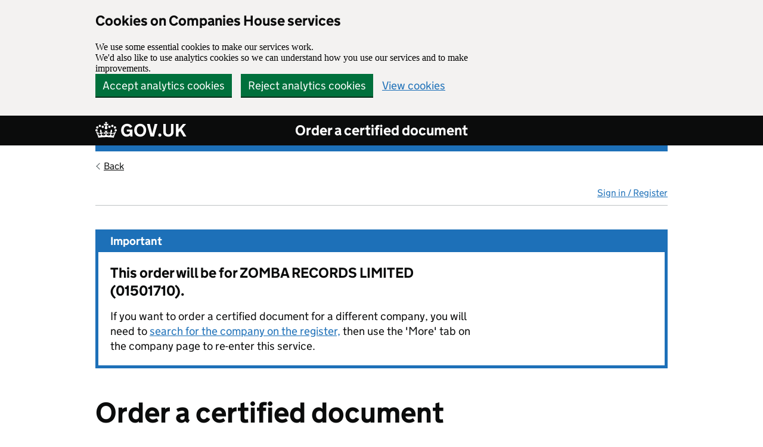

--- FILE ---
content_type: text/html; charset=utf-8
request_url: https://find-and-update.company-information.service.gov.uk/company/01501710/orderable/certified-copies
body_size: 17361
content:
<!DOCTYPE html>
<html lang="en" class="govuk-template ">
  <head>
    <meta charset="utf-8" />
    <title>
  Order a certified document - GOV.UK
</title>
    <meta name="viewport" content="width=device-width, initial-scale=1, viewport-fit=cover">
    <meta name="theme-color" content="#0b0c0c" /> 
    
    <meta http-equiv="X-UA-Compatible" content="IE=edge" />

    
      <link rel="shortcut icon" sizes="16x16 32x32 48x48" href="/assets/images/favicon.ico" type="image/x-icon" />
      <link rel="mask-icon" href="/assets/images/govuk-mask-icon.svg" color="#0b0c0c"> 
      <link rel="apple-touch-icon" sizes="180x180" href="/assets/images/govuk-apple-touch-icon-180x180.png">
      <link rel="apple-touch-icon" sizes="167x167" href="/assets/images/govuk-apple-touch-icon-167x167.png">
      <link rel="apple-touch-icon" sizes="152x152" href="/assets/images/govuk-apple-touch-icon-152x152.png">
      <link rel="apple-touch-icon" href="/assets/images/govuk-apple-touch-icon.png">
    

    
<meta name="format-detection" content="telephone=no">
<meta name="robots" content="noindex">
<!--[if !IE 8]><!-->
<link rel="stylesheet" type="text/css" media="all" href="/orderable/certificates-assets/static/app.css" />
<link rel="stylesheet" type="text/css" media="all" href="/orderable/certificates-assets/static/footer.css" />
<!--<![endif]-->
<link rel="SHORTCUT ICON" href="//d29qhz03vd8vk9.cloudfront.net/images/govuk-frontend/v3.5.0/images/favicon.ico" />
<link rel="icon" href="//d29qhz03vd8vk9.cloudfront.net/images/govuk-frontend/v3.5.0/images/favicon.ico" type="image/x-icon" />

<script src="https://code.jquery.com/jquery-1.12.4.min.js"
          integrity="sha256-ZosEbRLbNQzLpnKIkEdrPv7lOy9C27hHQ+Xp8a4MxAQ="
          crossorigin="anonymous">
</script>

<script type="application/javascript">
  window.SERVICE_NAME = 'order-a-certified-document'
  window.PIWIK_URL = 'https://matomo.companieshouse.gov.uk'
  window.PIWIK_SITE_ID = '2'
</script>

<script src="/orderable/certificates-assets/static/js/mobile-menu.js"></script>

<div id="templateName" data-id='' hidden></div>


    
    
    <meta property="og:image" content="/assets/images/govuk-opengraph-image.png">
  </head>
  <body class="govuk-template__body ">
    <script>document.body.className = ((document.body.className) ? document.body.className + ' js-enabled' : 'js-enabled');</script>
    
  <div id="cookie-banner" class="govuk-cookie-banner" role="region" aria-label="Cookies on Companies House services" hidden>
    <div id="accept-or-reject-message" class="govuk-cookie-banner__message govuk-width-container" hidden>
      <div class="govuk-grid-row">
        <div class="govuk-grid-column-two-thirds">
          <h2 class="govuk-cookie-banner__heading govuk-heading-m">Cookies on Companies House services</h2>
          <div class="govuk-cookie-banner__content">
            <p>We use some essential cookies to make our services work.</p>
            <p>We'd also like to use analytics cookies so we can understand how you use our services and to make improvements.</p>
          </div>
        </div>
      </div>
      <div class="govuk-button-group">
        <button id="accept-cookies-button" type="button" class="govuk-button" data-module="govuk-button">
          Accept analytics cookies
        </button>
        <button id="reject-cookies-button" type="button" class="govuk-button" data-module="govuk-button">
          Reject analytics cookies
        </button>
        <a class="govuk-link" href="/help/cookies">View cookies</a>
      </div>
    </div>
    <div id="accepted-cookies-message" class="govuk-cookie-banner__message govuk-width-container" role="alert" hidden>
      <div class="govuk-grid-row">
        <div class="govuk-grid-column-two-thirds">
          <div class="govuk-cookie-banner__content">
            <p>You've accepted analytics cookies. You can <a class="govuk-link" href="/help/cookies">change your cookie settings</a> at any time.</p>
          </div>
        </div>
      </div>
      <div class="govuk-button-group">
        <button id="hide-accepted-message-button" class="govuk-button" data-module="govuk-button">
          Hide this message
        </button>
      </div>
    </div>
    <div id="rejected-cookies-message" class="govuk-cookie-banner__message govuk-width-container" role="alert" hidden>
      <div class="govuk-grid-row">
        <div class="govuk-grid-column-two-thirds">
          <div class="govuk-cookie-banner__content">
            <p>You've rejected analytics cookies. You can <a class="govuk-link" href="/help/cookies">change your cookie settings</a> at any time.</p>
          </div>
        </div>
      </div>
      <div class="govuk-button-group">
        <button id="hide-rejected-message-button" class="govuk-button" data-module="govuk-button">
          Hide this message
        </button>
      </div>
    </div>
  </div>
  <noscript>
    <div class="govuk-cookie-banner" role="region" aria-label="Cookies on Companies House services">
      <div class="govuk-cookie-banner__message govuk-width-container">
        <div class="govuk-grid-row">
          <div class="govuk-grid-column-two-thirds">
            <h2 class="govuk-cookie-banner__heading govuk-heading-m">Cookies on Companies House services</h2>
            <div class="govuk-cookie-banner__content">
              <p class="govuk-body">We use cookies to make our services work and collect analytics information. To accept or reject analytics cookies, turn on JavaScript in your browser settings and reload this page.</p>
            </div>
          </div>
        </div>
      </div>
    </div>
  </noscript>


    
      <a href="#main-content" class="govuk-skip-link" data-module="govuk-skip-link">Skip to main content</a>

    

    
  

  

<header class="govuk-header " role="banner" data-module="govuk-header">
  <div class="govuk-header__container govuk-width-container">
    <div class="govuk-header__logo">
      <a href="http://gov.uk/" class="govuk-header__link govuk-header__link--homepage">
        <span class="govuk-header__logotype">
          <!--[if gt IE 8]><!-->
          <svg
            aria-hidden="true"
            focusable="false"
            class="govuk-header__logotype-crown"
            xmlns="http://www.w3.org/2000/svg"
            viewBox="0 0 132 97"
            height="30"
            width="36"
          >
            <path
              fill="currentColor" fill-rule="evenodd"
              d="M25 30.2c3.5 1.5 7.7-.2 9.1-3.7 1.5-3.6-.2-7.8-3.9-9.2-3.6-1.4-7.6.3-9.1 3.9-1.4 3.5.3 7.5 3.9 9zM9 39.5c3.6 1.5 7.8-.2 9.2-3.7 1.5-3.6-.2-7.8-3.9-9.1-3.6-1.5-7.6.2-9.1 3.8-1.4 3.5.3 7.5 3.8 9zM4.4 57.2c3.5 1.5 7.7-.2 9.1-3.8 1.5-3.6-.2-7.7-3.9-9.1-3.5-1.5-7.6.3-9.1 3.8-1.4 3.5.3 7.6 3.9 9.1zm38.3-21.4c3.5 1.5 7.7-.2 9.1-3.8 1.5-3.6-.2-7.7-3.9-9.1-3.6-1.5-7.6.3-9.1 3.8-1.3 3.6.4 7.7 3.9 9.1zm64.4-5.6c-3.6 1.5-7.8-.2-9.1-3.7-1.5-3.6.2-7.8 3.8-9.2 3.6-1.4 7.7.3 9.2 3.9 1.3 3.5-.4 7.5-3.9 9zm15.9 9.3c-3.6 1.5-7.7-.2-9.1-3.7-1.5-3.6.2-7.8 3.7-9.1 3.6-1.5 7.7.2 9.2 3.8 1.5 3.5-.3 7.5-3.8 9zm4.7 17.7c-3.6 1.5-7.8-.2-9.2-3.8-1.5-3.6.2-7.7 3.9-9.1 3.6-1.5 7.7.3 9.2 3.8 1.3 3.5-.4 7.6-3.9 9.1zM89.3 35.8c-3.6 1.5-7.8-.2-9.2-3.8-1.4-3.6.2-7.7 3.9-9.1 3.6-1.5 7.7.3 9.2 3.8 1.4 3.6-.3 7.7-3.9 9.1zM69.7 17.7l8.9 4.7V9.3l-8.9 2.8c-.2-.3-.5-.6-.9-.9L72.4 0H59.6l3.5 11.2c-.3.3-.6.5-.9.9l-8.8-2.8v13.1l8.8-4.7c.3.3.6.7.9.9l-5 15.4v.1c-.2.8-.4 1.6-.4 2.4 0 4.1 3.1 7.5 7 8.1h.2c.3 0 .7.1 1 .1.4 0 .7 0 1-.1h.2c4-.6 7.1-4.1 7.1-8.1 0-.8-.1-1.7-.4-2.4V34l-5.1-15.4c.4-.2.7-.6 1-.9zM66 92.8c16.9 0 32.8 1.1 47.1 3.2 4-16.9 8.9-26.7 14-33.5l-9.6-3.4c1 4.9 1.1 7.2 0 10.2-1.5-1.4-3-4.3-4.2-8.7L108.6 76c2.8-2 5-3.2 7.5-3.3-4.4 9.4-10 11.9-13.6 11.2-4.3-.8-6.3-4.6-5.6-7.9 1-4.7 5.7-5.9 8-.5 4.3-8.7-3-11.4-7.6-8.8 7.1-7.2 7.9-13.5 2.1-21.1-8 6.1-8.1 12.3-4.5 20.8-4.7-5.4-12.1-2.5-9.5 6.2 3.4-5.2 7.9-2 7.2 3.1-.6 4.3-6.4 7.8-13.5 7.2-10.3-.9-10.9-8-11.2-13.8 2.5-.5 7.1 1.8 11 7.3L80.2 60c-4.1 4.4-8 5.3-12.3 5.4 1.4-4.4 8-11.6 8-11.6H55.5s6.4 7.2 7.9 11.6c-4.2-.1-8-1-12.3-5.4l1.4 16.4c3.9-5.5 8.5-7.7 10.9-7.3-.3 5.8-.9 12.8-11.1 13.8-7.2.6-12.9-2.9-13.5-7.2-.7-5 3.8-8.3 7.1-3.1 2.7-8.7-4.6-11.6-9.4-6.2 3.7-8.5 3.6-14.7-4.6-20.8-5.8 7.6-5 13.9 2.2 21.1-4.7-2.6-11.9.1-7.7 8.8 2.3-5.5 7.1-4.2 8.1.5.7 3.3-1.3 7.1-5.7 7.9-3.5.7-9-1.8-13.5-11.2 2.5.1 4.7 1.3 7.5 3.3l-4.7-15.4c-1.2 4.4-2.7 7.2-4.3 8.7-1.1-3-.9-5.3 0-10.2l-9.5 3.4c5 6.9 9.9 16.7 14 33.5 14.8-2.1 30.8-3.2 47.7-3.2z"
            ></path>
          </svg>
          <!--<![endif]-->
          <!--[if IE 8]>
          <img src="/assets/images/govuk-logotype-crown.png" class="govuk-header__logotype-crown-fallback-image" width="36" height="32" alt="">
          <![endif]-->
          <span class="govuk-header__logotype-text">
            GOV.UK
          </span>
        </span>
        
      </a>
    </div>
    
    <div class="govuk-header__content">
    
    
      <a href="/company/01501710/orderable/certified-copies" class="govuk-header__link govuk-header__service-name">
        Order a certified document
      </a>
    
    
    
    </div>
    
  </div>
</header>



    
    <div class="entire-wrapper">
      <div class="govuk-width-container">
        
  <a href="/company/01501710/more" class="govuk-back-link">Back</a>


         <div class="js-toggle-nav" id="global-nav">
    
    <a id="user-signin-mobile" href="/signin" class="sign-in govuk-link">Sign in / Register</a>
    
    <nav role="navigation" class="content mobile-hidden">
        <ul id="navigation">
            
            <li class="unauthenticated"><a class="govuk-link" id="user-signin" href="/signin">Sign in / Register</a></li>
            
        </ul>
    </nav>
</div> 
        <main class="govuk-main-wrapper " id="main-content" role="main">
          

    
        


  
  

  <div class="govuk-notification-banner" role="region"
  aria-labelledby="govuk-notification-banner-title"
  data-module="govuk-notification-banner">
  <div class="govuk-notification-banner__header">
    <h2 class="govuk-notification-banner__title" id="govuk-notification-banner-title" >
      Important
    </h2>
  </div>
  <div class="govuk-notification-banner__content">
    
        <p class="govuk-notification-banner__heading">
            This order will be for ZOMBA RECORDS LIMITED (01501710).
            <p>If you want to order a certified document for a different company, you will need to
            <a class="govuk-notification-banner__link" href="https://find-and-update.company-information.service.gov.uk/">search for the company on the register,</a>
            then use the 'More' tab on the company page to re-enter this service.</p>
        </p>
    
</div>
</div>

    

    <div class="govuk-grid-row">
        <div class="govuk-grid-column-two-thirds">
            <h1 class="govuk-heading-xl">Order a certified document</h1>
            <p class="govuk-body-l">
                Use this service to order a certified copy of a document in a company's filing history.
            </p>
            <p class="govuk-body">You'll need:</p>
            <ul class="govuk-list govuk-list--bullet">
              <li>to sign in to or create a Companies House account</li>
              <li>a debit or credit card</li>
            </ul>
            <h2 class="govuk-heading-s">Ordering incorporation documents</h2>
            <p class="govuk-body">Orders for incorporation documents consist of the certificate of incorporation and all other documents issued or filed at the time the company was formed.</p>
            <p class="govuk-body">You cannot use this service to order a certificate that confirms company details, and can include a summary statement previously known as a statement of good standing. For this, you'll need to use our <a href="/company/01501710/more" class="govuk-link" data-event-id="certificates-from-certified-copies">Order a certificate service</a>.</p>
            <p class="govuk-body">Ordering a certified document takes around 5 minutes.</p>

            
  


  
    
  

  
  

<a href="https://find-and-update.company-information.service.gov.uk/company/01501710/orderable/certified-copies/start" role="button" draggable="false" class="govuk-button govuk-!-margin-top-2 govuk-!-margin-bottom-8 govuk-button--start" data-module="govuk-button" data-event-id="start-now-button" onclick="_paq.push([&#39;trackGoal&#39;,16]);">
  Start now
  <svg class="govuk-button__start-icon" xmlns="http://www.w3.org/2000/svg" width="17.5" height="19" viewBox="0 0 33 40" aria-hidden="true" focusable="false">
    <path fill="currentColor" d="M0 0h13l20 20-20 20H0l20-20z"/>
  </svg></a>


            <h2 class="govuk-heading-m">Fee</h2>

            <h3 class="govuk-heading-s">Standard dispatch</h3>

            <p class="govuk-body">It costs £15 for a certified document with standard dispatch. Incorporation packages cost £30.
              We will aim to send out the order within 10 working days. Orders can be sent to a UK or international address.</p>

            <p class="govuk-body">We send UK orders by Royal Mail 2nd Class post and international orders by Royal Mail International Standard post.</p>

            <p class="govuk-body">You cannot pay using a Companies House account.</p>

            <h3 class="govuk-heading-s">Express dispatch</h3>

            <p class="govuk-body">It costs £50 for a certified document with express dispatch. Incorporation packages cost £100.
              Orders received before 11am will be sent out the same day. Orders received after 11am will be
              sent out the next working day. Orders can be sent to a UK or international address.</p>

            <p class="govuk-body">We send UK orders by Royal Mail 1st Class post and international orders by Royal Mail International post.</p>

            <p class="govuk-body">You cannot pay using a Companies House account. </p>
        </div>
    </div>

        </main>
      </div>
      <div class="push"></div>
    </div>
    

    
      <div id="chs-customer-insights">
   <a href="https://www.smartsurvey.co.uk/s/getcompanyinformation/" target="_blank" class="govuk-link">Tell us what you think of this service<span class="hidden">(link opens a new window)</span></a>
   <a id="feedback-link" href="/help/feedback?sourceurl=https://find-and-update.company-information.service.gov.uk/certified-copies" class="secondary-customer-insights govuk-link" target="_blank">Is there anything wrong with this page?<span class="hidden">(link opens a new window)</span></a>
</div>
<footer id="footer" class="govuk-footer ch" role="contentinfo">
  <div class="govuk-width-container ">
    
    <div class="govuk-footer__meta">
      <div class="govuk-footer__meta-item govuk-footer__meta-item--grow">
        
          <h2 class="govuk-visually-hidden">Support links</h2>
          
            <ul class="govuk-footer__inline-list">
              
              
                <li class="govuk-footer__inline-list-item">
                  <a class="govuk-footer__link" href="http://resources.companieshouse.gov.uk/serviceInformation.shtml">
                    Policies
                  </a>
                </li>
                
              
              
                <li class="govuk-footer__inline-list-item">
                  <a class="govuk-footer__link" href="https://beta.companieshouse.gov.uk/help/cookies">
                    Cookies
                  </a>
                </li>
                
              
              
                <li class="govuk-footer__inline-list-item">
                  <a class="govuk-footer__link" href="https://www.gov.uk/government/organisations/companies-house#org-contacts" target="_blank">
                    Contact us <span class="govuk-visually-hidden">Link opens in new tab</span>
                  </a>
                </li>
                
              
              
                <li class="govuk-footer__inline-list-item">
                  <a class="govuk-footer__link" href="/help/accessibility-statement">
                    Accessibility statement
                  </a>
                </li>
                
              
              
                <li class="govuk-footer__inline-list-item">
                  <a class="govuk-footer__link" href="https://developer.companieshouse.gov.uk/api/docs/">
                    Developers
                  </a>
                </li>
                
              
            </ul>
          
          
        
        <span class="govuk-footer__inline-list-item">
            Built by <a class="govuk-footer__link" href="https://www.gov.uk/government/organisations/companies-house" rel="license">Companies House</a>
        </span>
      </div>
      <div class="govuk-footer__meta-item">
        <a
          class="govuk-footer__link govuk-footer__copyright-logo"
          href="https://www.nationalarchives.gov.uk/information-management/re-using-public-sector-information/uk-government-licensing-framework/crown-copyright/"
        >© Crown copyright</a>
      </div>
    </div>
  </div>
</footer>



    
  
    <script src="//d29qhz03vd8vk9.cloudfront.net/javascripts/app/piwik-enable.js"></script>
    <script src="//d29qhz03vd8vk9.cloudfront.net/javascripts/app/cookie-consent/cookie-consent-1.0.0.js"></script>
    <script src="//d29qhz03vd8vk9.cloudfront.net/javascripts/app/cookie-consent/piwik-only-cookie-consent.js"></script>

  </body>
</html>